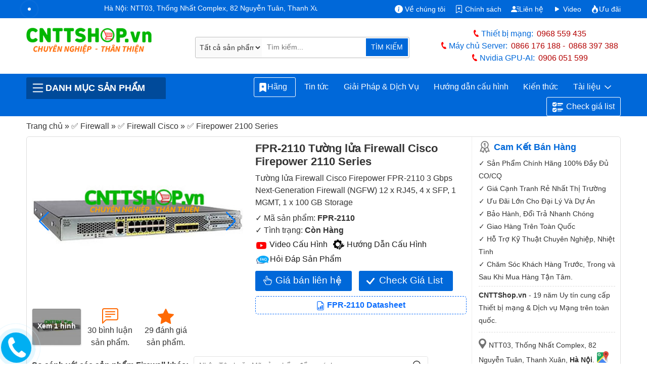

--- FILE ---
content_type: text/javascript
request_url: https://widget.subiz.net/sbz/app.js?accid=acsaoybrenzkfhvsjnpp
body_size: 152
content:

if (!window._subiz_init_2094850928430) {
window._subiz_init_2094850928430 = true
window._subiz_init_2094850928430_keep_loading = true
var tag = document.createElement('script')
tag.async = 1
tag.onload = function() { if (typeof sbz_info !== 'undefined') sbz_info["boot"] = Date.now() }
tag.src = "https://vcdn.subiz-cdn.com/widget-v4/public/19bbfd5aa77.app.js"

if (typeof sbz_info !== 'undefined') sbz_info["ready_state"] = document.readyState

if (document.readyState === "interactive" || document.readyState === "complete") {
  if (typeof sbz_info !== 'undefined') sbz_info["added"] = Date.now()
  document.body.appendChild(tag)
} else window.addEventListener("DOMContentLoaded", function(event) {
  if (typeof sbz_info !== 'undefined') sbz_info["added"] = Date.now()
	document.body.appendChild(tag)
})
} // acsaoybrenzkfhvsjnpp 19bbfd5aa77 19bbfd56967-19bbfd5aa77